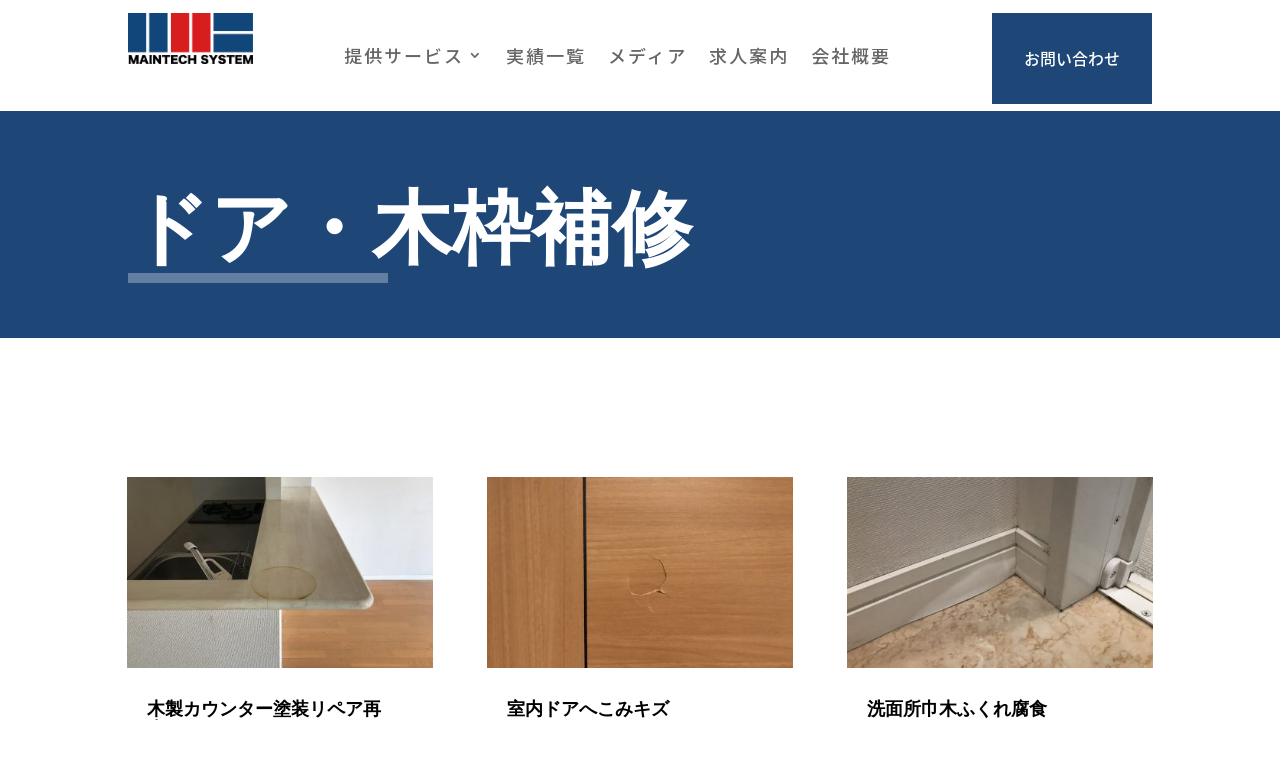

--- FILE ---
content_type: text/html; charset=utf-8
request_url: https://www.google.com/recaptcha/api2/anchor?ar=1&k=6LfAe0EsAAAAACz2tXVF8-vdkt1GDbcwNNCZRzjc&co=aHR0cHM6Ly9tdGVjaC1zdC5jb206NDQz&hl=en&v=PoyoqOPhxBO7pBk68S4YbpHZ&size=invisible&anchor-ms=20000&execute-ms=30000&cb=ex3506j0370k
body_size: 48697
content:
<!DOCTYPE HTML><html dir="ltr" lang="en"><head><meta http-equiv="Content-Type" content="text/html; charset=UTF-8">
<meta http-equiv="X-UA-Compatible" content="IE=edge">
<title>reCAPTCHA</title>
<style type="text/css">
/* cyrillic-ext */
@font-face {
  font-family: 'Roboto';
  font-style: normal;
  font-weight: 400;
  font-stretch: 100%;
  src: url(//fonts.gstatic.com/s/roboto/v48/KFO7CnqEu92Fr1ME7kSn66aGLdTylUAMa3GUBHMdazTgWw.woff2) format('woff2');
  unicode-range: U+0460-052F, U+1C80-1C8A, U+20B4, U+2DE0-2DFF, U+A640-A69F, U+FE2E-FE2F;
}
/* cyrillic */
@font-face {
  font-family: 'Roboto';
  font-style: normal;
  font-weight: 400;
  font-stretch: 100%;
  src: url(//fonts.gstatic.com/s/roboto/v48/KFO7CnqEu92Fr1ME7kSn66aGLdTylUAMa3iUBHMdazTgWw.woff2) format('woff2');
  unicode-range: U+0301, U+0400-045F, U+0490-0491, U+04B0-04B1, U+2116;
}
/* greek-ext */
@font-face {
  font-family: 'Roboto';
  font-style: normal;
  font-weight: 400;
  font-stretch: 100%;
  src: url(//fonts.gstatic.com/s/roboto/v48/KFO7CnqEu92Fr1ME7kSn66aGLdTylUAMa3CUBHMdazTgWw.woff2) format('woff2');
  unicode-range: U+1F00-1FFF;
}
/* greek */
@font-face {
  font-family: 'Roboto';
  font-style: normal;
  font-weight: 400;
  font-stretch: 100%;
  src: url(//fonts.gstatic.com/s/roboto/v48/KFO7CnqEu92Fr1ME7kSn66aGLdTylUAMa3-UBHMdazTgWw.woff2) format('woff2');
  unicode-range: U+0370-0377, U+037A-037F, U+0384-038A, U+038C, U+038E-03A1, U+03A3-03FF;
}
/* math */
@font-face {
  font-family: 'Roboto';
  font-style: normal;
  font-weight: 400;
  font-stretch: 100%;
  src: url(//fonts.gstatic.com/s/roboto/v48/KFO7CnqEu92Fr1ME7kSn66aGLdTylUAMawCUBHMdazTgWw.woff2) format('woff2');
  unicode-range: U+0302-0303, U+0305, U+0307-0308, U+0310, U+0312, U+0315, U+031A, U+0326-0327, U+032C, U+032F-0330, U+0332-0333, U+0338, U+033A, U+0346, U+034D, U+0391-03A1, U+03A3-03A9, U+03B1-03C9, U+03D1, U+03D5-03D6, U+03F0-03F1, U+03F4-03F5, U+2016-2017, U+2034-2038, U+203C, U+2040, U+2043, U+2047, U+2050, U+2057, U+205F, U+2070-2071, U+2074-208E, U+2090-209C, U+20D0-20DC, U+20E1, U+20E5-20EF, U+2100-2112, U+2114-2115, U+2117-2121, U+2123-214F, U+2190, U+2192, U+2194-21AE, U+21B0-21E5, U+21F1-21F2, U+21F4-2211, U+2213-2214, U+2216-22FF, U+2308-230B, U+2310, U+2319, U+231C-2321, U+2336-237A, U+237C, U+2395, U+239B-23B7, U+23D0, U+23DC-23E1, U+2474-2475, U+25AF, U+25B3, U+25B7, U+25BD, U+25C1, U+25CA, U+25CC, U+25FB, U+266D-266F, U+27C0-27FF, U+2900-2AFF, U+2B0E-2B11, U+2B30-2B4C, U+2BFE, U+3030, U+FF5B, U+FF5D, U+1D400-1D7FF, U+1EE00-1EEFF;
}
/* symbols */
@font-face {
  font-family: 'Roboto';
  font-style: normal;
  font-weight: 400;
  font-stretch: 100%;
  src: url(//fonts.gstatic.com/s/roboto/v48/KFO7CnqEu92Fr1ME7kSn66aGLdTylUAMaxKUBHMdazTgWw.woff2) format('woff2');
  unicode-range: U+0001-000C, U+000E-001F, U+007F-009F, U+20DD-20E0, U+20E2-20E4, U+2150-218F, U+2190, U+2192, U+2194-2199, U+21AF, U+21E6-21F0, U+21F3, U+2218-2219, U+2299, U+22C4-22C6, U+2300-243F, U+2440-244A, U+2460-24FF, U+25A0-27BF, U+2800-28FF, U+2921-2922, U+2981, U+29BF, U+29EB, U+2B00-2BFF, U+4DC0-4DFF, U+FFF9-FFFB, U+10140-1018E, U+10190-1019C, U+101A0, U+101D0-101FD, U+102E0-102FB, U+10E60-10E7E, U+1D2C0-1D2D3, U+1D2E0-1D37F, U+1F000-1F0FF, U+1F100-1F1AD, U+1F1E6-1F1FF, U+1F30D-1F30F, U+1F315, U+1F31C, U+1F31E, U+1F320-1F32C, U+1F336, U+1F378, U+1F37D, U+1F382, U+1F393-1F39F, U+1F3A7-1F3A8, U+1F3AC-1F3AF, U+1F3C2, U+1F3C4-1F3C6, U+1F3CA-1F3CE, U+1F3D4-1F3E0, U+1F3ED, U+1F3F1-1F3F3, U+1F3F5-1F3F7, U+1F408, U+1F415, U+1F41F, U+1F426, U+1F43F, U+1F441-1F442, U+1F444, U+1F446-1F449, U+1F44C-1F44E, U+1F453, U+1F46A, U+1F47D, U+1F4A3, U+1F4B0, U+1F4B3, U+1F4B9, U+1F4BB, U+1F4BF, U+1F4C8-1F4CB, U+1F4D6, U+1F4DA, U+1F4DF, U+1F4E3-1F4E6, U+1F4EA-1F4ED, U+1F4F7, U+1F4F9-1F4FB, U+1F4FD-1F4FE, U+1F503, U+1F507-1F50B, U+1F50D, U+1F512-1F513, U+1F53E-1F54A, U+1F54F-1F5FA, U+1F610, U+1F650-1F67F, U+1F687, U+1F68D, U+1F691, U+1F694, U+1F698, U+1F6AD, U+1F6B2, U+1F6B9-1F6BA, U+1F6BC, U+1F6C6-1F6CF, U+1F6D3-1F6D7, U+1F6E0-1F6EA, U+1F6F0-1F6F3, U+1F6F7-1F6FC, U+1F700-1F7FF, U+1F800-1F80B, U+1F810-1F847, U+1F850-1F859, U+1F860-1F887, U+1F890-1F8AD, U+1F8B0-1F8BB, U+1F8C0-1F8C1, U+1F900-1F90B, U+1F93B, U+1F946, U+1F984, U+1F996, U+1F9E9, U+1FA00-1FA6F, U+1FA70-1FA7C, U+1FA80-1FA89, U+1FA8F-1FAC6, U+1FACE-1FADC, U+1FADF-1FAE9, U+1FAF0-1FAF8, U+1FB00-1FBFF;
}
/* vietnamese */
@font-face {
  font-family: 'Roboto';
  font-style: normal;
  font-weight: 400;
  font-stretch: 100%;
  src: url(//fonts.gstatic.com/s/roboto/v48/KFO7CnqEu92Fr1ME7kSn66aGLdTylUAMa3OUBHMdazTgWw.woff2) format('woff2');
  unicode-range: U+0102-0103, U+0110-0111, U+0128-0129, U+0168-0169, U+01A0-01A1, U+01AF-01B0, U+0300-0301, U+0303-0304, U+0308-0309, U+0323, U+0329, U+1EA0-1EF9, U+20AB;
}
/* latin-ext */
@font-face {
  font-family: 'Roboto';
  font-style: normal;
  font-weight: 400;
  font-stretch: 100%;
  src: url(//fonts.gstatic.com/s/roboto/v48/KFO7CnqEu92Fr1ME7kSn66aGLdTylUAMa3KUBHMdazTgWw.woff2) format('woff2');
  unicode-range: U+0100-02BA, U+02BD-02C5, U+02C7-02CC, U+02CE-02D7, U+02DD-02FF, U+0304, U+0308, U+0329, U+1D00-1DBF, U+1E00-1E9F, U+1EF2-1EFF, U+2020, U+20A0-20AB, U+20AD-20C0, U+2113, U+2C60-2C7F, U+A720-A7FF;
}
/* latin */
@font-face {
  font-family: 'Roboto';
  font-style: normal;
  font-weight: 400;
  font-stretch: 100%;
  src: url(//fonts.gstatic.com/s/roboto/v48/KFO7CnqEu92Fr1ME7kSn66aGLdTylUAMa3yUBHMdazQ.woff2) format('woff2');
  unicode-range: U+0000-00FF, U+0131, U+0152-0153, U+02BB-02BC, U+02C6, U+02DA, U+02DC, U+0304, U+0308, U+0329, U+2000-206F, U+20AC, U+2122, U+2191, U+2193, U+2212, U+2215, U+FEFF, U+FFFD;
}
/* cyrillic-ext */
@font-face {
  font-family: 'Roboto';
  font-style: normal;
  font-weight: 500;
  font-stretch: 100%;
  src: url(//fonts.gstatic.com/s/roboto/v48/KFO7CnqEu92Fr1ME7kSn66aGLdTylUAMa3GUBHMdazTgWw.woff2) format('woff2');
  unicode-range: U+0460-052F, U+1C80-1C8A, U+20B4, U+2DE0-2DFF, U+A640-A69F, U+FE2E-FE2F;
}
/* cyrillic */
@font-face {
  font-family: 'Roboto';
  font-style: normal;
  font-weight: 500;
  font-stretch: 100%;
  src: url(//fonts.gstatic.com/s/roboto/v48/KFO7CnqEu92Fr1ME7kSn66aGLdTylUAMa3iUBHMdazTgWw.woff2) format('woff2');
  unicode-range: U+0301, U+0400-045F, U+0490-0491, U+04B0-04B1, U+2116;
}
/* greek-ext */
@font-face {
  font-family: 'Roboto';
  font-style: normal;
  font-weight: 500;
  font-stretch: 100%;
  src: url(//fonts.gstatic.com/s/roboto/v48/KFO7CnqEu92Fr1ME7kSn66aGLdTylUAMa3CUBHMdazTgWw.woff2) format('woff2');
  unicode-range: U+1F00-1FFF;
}
/* greek */
@font-face {
  font-family: 'Roboto';
  font-style: normal;
  font-weight: 500;
  font-stretch: 100%;
  src: url(//fonts.gstatic.com/s/roboto/v48/KFO7CnqEu92Fr1ME7kSn66aGLdTylUAMa3-UBHMdazTgWw.woff2) format('woff2');
  unicode-range: U+0370-0377, U+037A-037F, U+0384-038A, U+038C, U+038E-03A1, U+03A3-03FF;
}
/* math */
@font-face {
  font-family: 'Roboto';
  font-style: normal;
  font-weight: 500;
  font-stretch: 100%;
  src: url(//fonts.gstatic.com/s/roboto/v48/KFO7CnqEu92Fr1ME7kSn66aGLdTylUAMawCUBHMdazTgWw.woff2) format('woff2');
  unicode-range: U+0302-0303, U+0305, U+0307-0308, U+0310, U+0312, U+0315, U+031A, U+0326-0327, U+032C, U+032F-0330, U+0332-0333, U+0338, U+033A, U+0346, U+034D, U+0391-03A1, U+03A3-03A9, U+03B1-03C9, U+03D1, U+03D5-03D6, U+03F0-03F1, U+03F4-03F5, U+2016-2017, U+2034-2038, U+203C, U+2040, U+2043, U+2047, U+2050, U+2057, U+205F, U+2070-2071, U+2074-208E, U+2090-209C, U+20D0-20DC, U+20E1, U+20E5-20EF, U+2100-2112, U+2114-2115, U+2117-2121, U+2123-214F, U+2190, U+2192, U+2194-21AE, U+21B0-21E5, U+21F1-21F2, U+21F4-2211, U+2213-2214, U+2216-22FF, U+2308-230B, U+2310, U+2319, U+231C-2321, U+2336-237A, U+237C, U+2395, U+239B-23B7, U+23D0, U+23DC-23E1, U+2474-2475, U+25AF, U+25B3, U+25B7, U+25BD, U+25C1, U+25CA, U+25CC, U+25FB, U+266D-266F, U+27C0-27FF, U+2900-2AFF, U+2B0E-2B11, U+2B30-2B4C, U+2BFE, U+3030, U+FF5B, U+FF5D, U+1D400-1D7FF, U+1EE00-1EEFF;
}
/* symbols */
@font-face {
  font-family: 'Roboto';
  font-style: normal;
  font-weight: 500;
  font-stretch: 100%;
  src: url(//fonts.gstatic.com/s/roboto/v48/KFO7CnqEu92Fr1ME7kSn66aGLdTylUAMaxKUBHMdazTgWw.woff2) format('woff2');
  unicode-range: U+0001-000C, U+000E-001F, U+007F-009F, U+20DD-20E0, U+20E2-20E4, U+2150-218F, U+2190, U+2192, U+2194-2199, U+21AF, U+21E6-21F0, U+21F3, U+2218-2219, U+2299, U+22C4-22C6, U+2300-243F, U+2440-244A, U+2460-24FF, U+25A0-27BF, U+2800-28FF, U+2921-2922, U+2981, U+29BF, U+29EB, U+2B00-2BFF, U+4DC0-4DFF, U+FFF9-FFFB, U+10140-1018E, U+10190-1019C, U+101A0, U+101D0-101FD, U+102E0-102FB, U+10E60-10E7E, U+1D2C0-1D2D3, U+1D2E0-1D37F, U+1F000-1F0FF, U+1F100-1F1AD, U+1F1E6-1F1FF, U+1F30D-1F30F, U+1F315, U+1F31C, U+1F31E, U+1F320-1F32C, U+1F336, U+1F378, U+1F37D, U+1F382, U+1F393-1F39F, U+1F3A7-1F3A8, U+1F3AC-1F3AF, U+1F3C2, U+1F3C4-1F3C6, U+1F3CA-1F3CE, U+1F3D4-1F3E0, U+1F3ED, U+1F3F1-1F3F3, U+1F3F5-1F3F7, U+1F408, U+1F415, U+1F41F, U+1F426, U+1F43F, U+1F441-1F442, U+1F444, U+1F446-1F449, U+1F44C-1F44E, U+1F453, U+1F46A, U+1F47D, U+1F4A3, U+1F4B0, U+1F4B3, U+1F4B9, U+1F4BB, U+1F4BF, U+1F4C8-1F4CB, U+1F4D6, U+1F4DA, U+1F4DF, U+1F4E3-1F4E6, U+1F4EA-1F4ED, U+1F4F7, U+1F4F9-1F4FB, U+1F4FD-1F4FE, U+1F503, U+1F507-1F50B, U+1F50D, U+1F512-1F513, U+1F53E-1F54A, U+1F54F-1F5FA, U+1F610, U+1F650-1F67F, U+1F687, U+1F68D, U+1F691, U+1F694, U+1F698, U+1F6AD, U+1F6B2, U+1F6B9-1F6BA, U+1F6BC, U+1F6C6-1F6CF, U+1F6D3-1F6D7, U+1F6E0-1F6EA, U+1F6F0-1F6F3, U+1F6F7-1F6FC, U+1F700-1F7FF, U+1F800-1F80B, U+1F810-1F847, U+1F850-1F859, U+1F860-1F887, U+1F890-1F8AD, U+1F8B0-1F8BB, U+1F8C0-1F8C1, U+1F900-1F90B, U+1F93B, U+1F946, U+1F984, U+1F996, U+1F9E9, U+1FA00-1FA6F, U+1FA70-1FA7C, U+1FA80-1FA89, U+1FA8F-1FAC6, U+1FACE-1FADC, U+1FADF-1FAE9, U+1FAF0-1FAF8, U+1FB00-1FBFF;
}
/* vietnamese */
@font-face {
  font-family: 'Roboto';
  font-style: normal;
  font-weight: 500;
  font-stretch: 100%;
  src: url(//fonts.gstatic.com/s/roboto/v48/KFO7CnqEu92Fr1ME7kSn66aGLdTylUAMa3OUBHMdazTgWw.woff2) format('woff2');
  unicode-range: U+0102-0103, U+0110-0111, U+0128-0129, U+0168-0169, U+01A0-01A1, U+01AF-01B0, U+0300-0301, U+0303-0304, U+0308-0309, U+0323, U+0329, U+1EA0-1EF9, U+20AB;
}
/* latin-ext */
@font-face {
  font-family: 'Roboto';
  font-style: normal;
  font-weight: 500;
  font-stretch: 100%;
  src: url(//fonts.gstatic.com/s/roboto/v48/KFO7CnqEu92Fr1ME7kSn66aGLdTylUAMa3KUBHMdazTgWw.woff2) format('woff2');
  unicode-range: U+0100-02BA, U+02BD-02C5, U+02C7-02CC, U+02CE-02D7, U+02DD-02FF, U+0304, U+0308, U+0329, U+1D00-1DBF, U+1E00-1E9F, U+1EF2-1EFF, U+2020, U+20A0-20AB, U+20AD-20C0, U+2113, U+2C60-2C7F, U+A720-A7FF;
}
/* latin */
@font-face {
  font-family: 'Roboto';
  font-style: normal;
  font-weight: 500;
  font-stretch: 100%;
  src: url(//fonts.gstatic.com/s/roboto/v48/KFO7CnqEu92Fr1ME7kSn66aGLdTylUAMa3yUBHMdazQ.woff2) format('woff2');
  unicode-range: U+0000-00FF, U+0131, U+0152-0153, U+02BB-02BC, U+02C6, U+02DA, U+02DC, U+0304, U+0308, U+0329, U+2000-206F, U+20AC, U+2122, U+2191, U+2193, U+2212, U+2215, U+FEFF, U+FFFD;
}
/* cyrillic-ext */
@font-face {
  font-family: 'Roboto';
  font-style: normal;
  font-weight: 900;
  font-stretch: 100%;
  src: url(//fonts.gstatic.com/s/roboto/v48/KFO7CnqEu92Fr1ME7kSn66aGLdTylUAMa3GUBHMdazTgWw.woff2) format('woff2');
  unicode-range: U+0460-052F, U+1C80-1C8A, U+20B4, U+2DE0-2DFF, U+A640-A69F, U+FE2E-FE2F;
}
/* cyrillic */
@font-face {
  font-family: 'Roboto';
  font-style: normal;
  font-weight: 900;
  font-stretch: 100%;
  src: url(//fonts.gstatic.com/s/roboto/v48/KFO7CnqEu92Fr1ME7kSn66aGLdTylUAMa3iUBHMdazTgWw.woff2) format('woff2');
  unicode-range: U+0301, U+0400-045F, U+0490-0491, U+04B0-04B1, U+2116;
}
/* greek-ext */
@font-face {
  font-family: 'Roboto';
  font-style: normal;
  font-weight: 900;
  font-stretch: 100%;
  src: url(//fonts.gstatic.com/s/roboto/v48/KFO7CnqEu92Fr1ME7kSn66aGLdTylUAMa3CUBHMdazTgWw.woff2) format('woff2');
  unicode-range: U+1F00-1FFF;
}
/* greek */
@font-face {
  font-family: 'Roboto';
  font-style: normal;
  font-weight: 900;
  font-stretch: 100%;
  src: url(//fonts.gstatic.com/s/roboto/v48/KFO7CnqEu92Fr1ME7kSn66aGLdTylUAMa3-UBHMdazTgWw.woff2) format('woff2');
  unicode-range: U+0370-0377, U+037A-037F, U+0384-038A, U+038C, U+038E-03A1, U+03A3-03FF;
}
/* math */
@font-face {
  font-family: 'Roboto';
  font-style: normal;
  font-weight: 900;
  font-stretch: 100%;
  src: url(//fonts.gstatic.com/s/roboto/v48/KFO7CnqEu92Fr1ME7kSn66aGLdTylUAMawCUBHMdazTgWw.woff2) format('woff2');
  unicode-range: U+0302-0303, U+0305, U+0307-0308, U+0310, U+0312, U+0315, U+031A, U+0326-0327, U+032C, U+032F-0330, U+0332-0333, U+0338, U+033A, U+0346, U+034D, U+0391-03A1, U+03A3-03A9, U+03B1-03C9, U+03D1, U+03D5-03D6, U+03F0-03F1, U+03F4-03F5, U+2016-2017, U+2034-2038, U+203C, U+2040, U+2043, U+2047, U+2050, U+2057, U+205F, U+2070-2071, U+2074-208E, U+2090-209C, U+20D0-20DC, U+20E1, U+20E5-20EF, U+2100-2112, U+2114-2115, U+2117-2121, U+2123-214F, U+2190, U+2192, U+2194-21AE, U+21B0-21E5, U+21F1-21F2, U+21F4-2211, U+2213-2214, U+2216-22FF, U+2308-230B, U+2310, U+2319, U+231C-2321, U+2336-237A, U+237C, U+2395, U+239B-23B7, U+23D0, U+23DC-23E1, U+2474-2475, U+25AF, U+25B3, U+25B7, U+25BD, U+25C1, U+25CA, U+25CC, U+25FB, U+266D-266F, U+27C0-27FF, U+2900-2AFF, U+2B0E-2B11, U+2B30-2B4C, U+2BFE, U+3030, U+FF5B, U+FF5D, U+1D400-1D7FF, U+1EE00-1EEFF;
}
/* symbols */
@font-face {
  font-family: 'Roboto';
  font-style: normal;
  font-weight: 900;
  font-stretch: 100%;
  src: url(//fonts.gstatic.com/s/roboto/v48/KFO7CnqEu92Fr1ME7kSn66aGLdTylUAMaxKUBHMdazTgWw.woff2) format('woff2');
  unicode-range: U+0001-000C, U+000E-001F, U+007F-009F, U+20DD-20E0, U+20E2-20E4, U+2150-218F, U+2190, U+2192, U+2194-2199, U+21AF, U+21E6-21F0, U+21F3, U+2218-2219, U+2299, U+22C4-22C6, U+2300-243F, U+2440-244A, U+2460-24FF, U+25A0-27BF, U+2800-28FF, U+2921-2922, U+2981, U+29BF, U+29EB, U+2B00-2BFF, U+4DC0-4DFF, U+FFF9-FFFB, U+10140-1018E, U+10190-1019C, U+101A0, U+101D0-101FD, U+102E0-102FB, U+10E60-10E7E, U+1D2C0-1D2D3, U+1D2E0-1D37F, U+1F000-1F0FF, U+1F100-1F1AD, U+1F1E6-1F1FF, U+1F30D-1F30F, U+1F315, U+1F31C, U+1F31E, U+1F320-1F32C, U+1F336, U+1F378, U+1F37D, U+1F382, U+1F393-1F39F, U+1F3A7-1F3A8, U+1F3AC-1F3AF, U+1F3C2, U+1F3C4-1F3C6, U+1F3CA-1F3CE, U+1F3D4-1F3E0, U+1F3ED, U+1F3F1-1F3F3, U+1F3F5-1F3F7, U+1F408, U+1F415, U+1F41F, U+1F426, U+1F43F, U+1F441-1F442, U+1F444, U+1F446-1F449, U+1F44C-1F44E, U+1F453, U+1F46A, U+1F47D, U+1F4A3, U+1F4B0, U+1F4B3, U+1F4B9, U+1F4BB, U+1F4BF, U+1F4C8-1F4CB, U+1F4D6, U+1F4DA, U+1F4DF, U+1F4E3-1F4E6, U+1F4EA-1F4ED, U+1F4F7, U+1F4F9-1F4FB, U+1F4FD-1F4FE, U+1F503, U+1F507-1F50B, U+1F50D, U+1F512-1F513, U+1F53E-1F54A, U+1F54F-1F5FA, U+1F610, U+1F650-1F67F, U+1F687, U+1F68D, U+1F691, U+1F694, U+1F698, U+1F6AD, U+1F6B2, U+1F6B9-1F6BA, U+1F6BC, U+1F6C6-1F6CF, U+1F6D3-1F6D7, U+1F6E0-1F6EA, U+1F6F0-1F6F3, U+1F6F7-1F6FC, U+1F700-1F7FF, U+1F800-1F80B, U+1F810-1F847, U+1F850-1F859, U+1F860-1F887, U+1F890-1F8AD, U+1F8B0-1F8BB, U+1F8C0-1F8C1, U+1F900-1F90B, U+1F93B, U+1F946, U+1F984, U+1F996, U+1F9E9, U+1FA00-1FA6F, U+1FA70-1FA7C, U+1FA80-1FA89, U+1FA8F-1FAC6, U+1FACE-1FADC, U+1FADF-1FAE9, U+1FAF0-1FAF8, U+1FB00-1FBFF;
}
/* vietnamese */
@font-face {
  font-family: 'Roboto';
  font-style: normal;
  font-weight: 900;
  font-stretch: 100%;
  src: url(//fonts.gstatic.com/s/roboto/v48/KFO7CnqEu92Fr1ME7kSn66aGLdTylUAMa3OUBHMdazTgWw.woff2) format('woff2');
  unicode-range: U+0102-0103, U+0110-0111, U+0128-0129, U+0168-0169, U+01A0-01A1, U+01AF-01B0, U+0300-0301, U+0303-0304, U+0308-0309, U+0323, U+0329, U+1EA0-1EF9, U+20AB;
}
/* latin-ext */
@font-face {
  font-family: 'Roboto';
  font-style: normal;
  font-weight: 900;
  font-stretch: 100%;
  src: url(//fonts.gstatic.com/s/roboto/v48/KFO7CnqEu92Fr1ME7kSn66aGLdTylUAMa3KUBHMdazTgWw.woff2) format('woff2');
  unicode-range: U+0100-02BA, U+02BD-02C5, U+02C7-02CC, U+02CE-02D7, U+02DD-02FF, U+0304, U+0308, U+0329, U+1D00-1DBF, U+1E00-1E9F, U+1EF2-1EFF, U+2020, U+20A0-20AB, U+20AD-20C0, U+2113, U+2C60-2C7F, U+A720-A7FF;
}
/* latin */
@font-face {
  font-family: 'Roboto';
  font-style: normal;
  font-weight: 900;
  font-stretch: 100%;
  src: url(//fonts.gstatic.com/s/roboto/v48/KFO7CnqEu92Fr1ME7kSn66aGLdTylUAMa3yUBHMdazQ.woff2) format('woff2');
  unicode-range: U+0000-00FF, U+0131, U+0152-0153, U+02BB-02BC, U+02C6, U+02DA, U+02DC, U+0304, U+0308, U+0329, U+2000-206F, U+20AC, U+2122, U+2191, U+2193, U+2212, U+2215, U+FEFF, U+FFFD;
}

</style>
<link rel="stylesheet" type="text/css" href="https://www.gstatic.com/recaptcha/releases/PoyoqOPhxBO7pBk68S4YbpHZ/styles__ltr.css">
<script nonce="rvaptihb8yTI7LdSUn5rzQ" type="text/javascript">window['__recaptcha_api'] = 'https://www.google.com/recaptcha/api2/';</script>
<script type="text/javascript" src="https://www.gstatic.com/recaptcha/releases/PoyoqOPhxBO7pBk68S4YbpHZ/recaptcha__en.js" nonce="rvaptihb8yTI7LdSUn5rzQ">
      
    </script></head>
<body><div id="rc-anchor-alert" class="rc-anchor-alert"></div>
<input type="hidden" id="recaptcha-token" value="[base64]">
<script type="text/javascript" nonce="rvaptihb8yTI7LdSUn5rzQ">
      recaptcha.anchor.Main.init("[\x22ainput\x22,[\x22bgdata\x22,\x22\x22,\[base64]/[base64]/[base64]/KE4oMTI0LHYsdi5HKSxMWihsLHYpKTpOKDEyNCx2LGwpLFYpLHYpLFQpKSxGKDE3MSx2KX0scjc9ZnVuY3Rpb24obCl7cmV0dXJuIGx9LEM9ZnVuY3Rpb24obCxWLHYpe04odixsLFYpLFZbYWtdPTI3OTZ9LG49ZnVuY3Rpb24obCxWKXtWLlg9KChWLlg/[base64]/[base64]/[base64]/[base64]/[base64]/[base64]/[base64]/[base64]/[base64]/[base64]/[base64]\\u003d\x22,\[base64]\x22,\x22w75hwqfDlsOaS8OXw5rDicOyYMOvasO8Y8KwwrjDrHDDrD0TWh8pwpXCl8K/EsKLw4zCi8KUKE4Ra2dVNMOgXUjDlsOPAH7Ck1IDRMKIwofDtsOFw65se8K4A8K/[base64]/DnlVXW8Kzw5nDgcOPBcK4w7RPG0ExHcO/wp/ClRTDpD7CgcOSeUNDwo4NwpZLTcKsejrCmMOOw77CkyvCp0p3w5nDjknDrCTCgRV2wrHDr8OowpgGw6kFb8KiKGrChcKAAMOhwqnDqQkQwr/DoMKBAQwcRMOhNkwNQMOlZXXDl8Kcw7HDrGtpJQoOw7zCkMOZw4RVwqPDnlrCiBJ/w7zCrAlQwrgAdiUlUEXCk8K/w7bClcKuw7INHDHCpy5AwolhNcKxc8K1wrDCuhQFTirCi27DiHcJw6k7w7PDqCtacntRBsKgw4pMw61owrIYw57DvSDCrTHCvMKKwq/DugI/ZsKcwrvDjxkAfMO7w47DicKXw6vDolbCu1NUW8OlFcKnBcKbw4fDn8K9JRl4woDCpsO/[base64]/CiFB3QHrDlRbDvMK2CcKZfxIiw7A5cQbCtVBuwqUaw7nDp8K6JVLCvX/DvcKbRsKebMO2w6w/c8OIKcKLWBTDjwFgAsOzwrnCkio7w6XDmMKJXcKeaMKuJ2xTw7N6w4tiw4kZCwUpfWLCmSzCvsOEAjcrwonCgcOAwp7DgQ8Ow7gBwr/DmCTDuQQiwqzCjsOhVcOCFMKlw6ZaP8Ktw4wdwpjClMKERzY8S8OSAMKyw7HDv35pw7dtwp/Cv0PDqX1ODcKKw5AxwqUcX2bDhsOLeH/DkEZ/XcKFN1DDgVHCqyvDvD0RDMK0HsKdw4PDpsKWw6jDiMKVbMKbw4TCg0XDv0nDrg5jwq1sw75MwrxOD8KywpLDjsORCcKdwqTChBHCksKeaMOcwrvCvMOfw7XCqMKjw4B1wr4kw4VJH3TChzfCik09Z8K9ZMKwV8KJw5/Dti9Ow5VRRjrCgQAxw5IEEhTDn8Kxw57DkcKowqTDqztrw5/Ck8OkKsOgwohWw4EwN8Ogw5RCZMKNwqrDuXbCuMK4w7XCuCwaMMKhwrZfOT7DscKlNGbDr8O7JXFpWR/DjX3CnG1Uw7cVJsKNesOpw4HCu8KUWnPDtMOPwqfDl8K/w5J0wqJ2a8Kjwq3CrMKrw7DDrhvCksKrHS5NHlvDrMOrwqAKKzoLwp/[base64]/wohiw4I3R8OMwoF7RHPCkjBGw5s5GcO0Q3zClS3CihzCq2BoKcKcHMKPecODNMO6QMO7w7UhDFlSPQXCi8O+QjTDlsKjw7XDlTvCuMOOw4RVRQXDgU7CtX1vwqccVsKyYcOlwrlJcUIzXcOkwoFSGsOhTUzDiQ/[base64]/DtwfDp8Kww7vDsMKjbsO/X3pEVjPDiMK1JRLDh3cDwoXCslJfw5YPNXFKfhd+wpDCpMK2IStiwrnCjHhIw74Qwp/DisO7QC/DnMKswpXDkGXDuRsGwpXCsMKhV8KzwpvCj8KJwox2wqoNIsOPLsOdJMOpwoTDgsKew5HDthXDuCjDg8OddsKWw4jCq8K9aMOqwokfYBHDhA7Drm9/wo/ClCl/wprDtMOBCsOSWcODawXDlUHCg8K+G8OWwopUw7XCqMKJwq3DmhstEcOTD13Dn0nCkETCgmnDqmk/wqIeGsK1w7PDh8KqwrxtZkrCm3ttHWPDo8OdU8KdJTVhw7MkbcOiecOnwpXClcKzKh3Dj8KtwqvDty8lwpXDucObNsO8bcKaBSHCpMOpa8OrcBIYw5QQwqrCnsOTCMOoA8Opwr3Ciw7Cg2okw7bDqhbDrQZ/wpTCuwU3w7lLAjkew7xew65XGR/DozzCkMKYw4bChkjCn8KiaMOLA0dvF8KDIMOQwr7DiEXChcOLZsKVMD7Cm8OhwoLDs8KEDxLCicOvTsKTwr9xwoXDt8OewrjDv8OHSATCo2DCksOsw5wCwoLCm8O1Py5VK3NXwr/CuEJfMD3ChkI3wo7DrsKkwqogCMOTw4pHwpRawpEhYAbCtcKBwo5adsOawo0NTsK+wqN5wpjCpB5iHcKiwp/CiMOPw7xLwrHDvT7DqXtEIxc5eGXDnMK6w6hhW18Fw5bDlsKDwrzDpFTCr8OEclUewp3DmlkPFMOswrLDoMOcWMODHMOlwqDDsVN5O1/DkxTDj8KKwr/DmXfCucOjA2LCvsKuw5MqWVDCj0PDuAPDpg7CjiE2w43Dg3xHQBkaRcKPUUcXQXfDjcKKXVBVSMORG8K+w7kZw6lSTsKea3RwwovCr8K1PT7DhMKaM8KSw7dQwqEQZT4dwqLCug7Dmjlyw7NBw4ZjLsOXwrNTdAHCssKyTnlrw5DDlsKFw7PDgMO9worDp1TDmwrCn1/DvjbDusK0VHfCo3UyW8Kcw55xw5PCjEvDj8OFFXjDpx/DtMOzWcKuMcKEwo3CjgQuw7wgwrE1IMKRwr5ZwprDlHLDpsKVE2fCtgcjPcOQFF/DhQo9RnVHX8Osw6/CocO6w75ILFzChMK3TD5Cw6geHX/DpHDCiMKzbcK1W8ONRcKbw6zCmSTDqFLCs8Ksw4NcwpJcHsKiwoDChhHDgVTDk0zDuAvDpBHCnFjDtAshGHvDnCMZRStGPcKBYi/DhsKMwr3Cv8KvwqBXwocBw57DhWfCvk9NbcKXAB0LTiHDlsKgKTvDgcKKwpbCvTAEJx/Dj8Oqwp9AecOfwpYYwrgpBsO3SxZhEsOrw607WVI/wqgUa8Kwwptuwo4mFsOyYknDj8O9w4NCw5XCtsOlVcKQwoBSFMKXEnXCpE3CkWDDmAU3w61YbzNgYS/[base64]/CvsOiw753RsOqD8KUw4gfBmjDlcKFaV/CuyUWwrs7w7ViPCfCmHtQwrAgSAfCmwrCh8Ojwqsqw4hcB8K9OcK/[base64]/[base64]/DlwPCtAZgKznDkMOwwr0cwrwQFcK0w4bDm8KhwqHCuMOdwojDucO+OcKbwo/DhivCnMKMw6AQZsOweGAvwrrCvMOLw7nCvBzDjltYw5bDgHE+wqVMw4LCjcOxBjnCn8OfwoNtwpnCnjY7djzCr0DDlsKGw57Co8KeNsK6w71tGsKew6fCj8OwXSTDi1fCtUh/[base64]/[base64]/CocO5BcOhNWYJw6TCu8KVw6EiZsOUwp9HB8Oaw41XLcKDw4ddd8K6azI5wqxEw4HDgMKPwqHCgsK5R8Oaw5rDn290w6XCklnCuMKOYMKQIcOfw40qBsKmIcKRw7M1VMOxw7/DtcKXc0U8w61ID8OVwopxw51nw6/DghDCgy3CnsKSwrHCn8K/[base64]/w5Vyw4bClsOJwqnDusKZw4d5XCYxGsKMJ1gow4nDmMOmO8OPdMOsPsOvw4/DuAEJGMONTcOcwoBgw6bDvT7DqgzDpsK5w4LCinRuPMKCDEpcCC7CrsORwpkmw5bCpMKtD3HCjSIcH8O8wqFew6gTwoB/[base64]/DmGxhbcKkYw9Xw6nDoMK3w5JwwrwPI8O4RW7CpB7CjsK7w61iRlzDosOlwrw5ScOcwojDq8KIMMOLwonDgSk3wpTDqGpQOcOSwr3Cg8OXIsKJNsKOw4MmI8Oew65/PMK/wqbDkwfDgsKGFWHDo8KxVsO4bMOSw77DtMKUXGbDn8K4woXCscOYL8Knwq/DhMKfw48zwqJgFg0ewphkcgptRR/DvW/DosOTHsKfZMO1w5QPJ8OsGsKMwpo+wqLCkMK+w5rDrA7DisO1WMKyQS5LZQTCpcOLG8OTw5LDmcKvwqt4w7zCpDJlKBHCggoPHEMzOFU/w505EcKlw4loFV7CjSvDl8OlwrlLwrhgFsKQKFPDiyc2fMKeJBtEw7rCmMOOT8K2AGF8w5diCW3Cq8OOejrDtR9gwpXCoMKlw4Qlw73DgsK1dMOXbUPCti/CiMOZw5DCrGcdworDp8OOwovCkjEnwrBkw78Ad8KFFMKjwqjDv2NLw7s/wpnDjikNwqDDu8KSVQzDicONB8OrFBoyD03Cjw1GwrHDvsOEdsO5wqHCoMO+Iy4ow71LwpkWUMOlZMKdNBVZI8OfTCATw4wMD8OXw5nCkFFKYMKOZcKUdsKaw687wpk4wpHDjcOsw7jCvycpeXfCosKaw4Qqw7AfIynDnjfCq8OQLCzDvMKGwo3ChsKcw6/DiCoIA1k/w4RxworDusKbw5cjGMOIwq/DkCF4w53CjV/Dj2bCjsKHw5xywr4/[base64]/w47DisK/[base64]/BTDCq8OQQ8OowpHCiRA3ZgF3DzLDiMOrw5vDksKww4FSRcOfYXB9wo/Ckypww5/DpMO7FC/[base64]/[base64]/CpQ3Ch8KBJQRewoMUwpjCtDbCmsOpwostwpJxfsOcwp3DjcOGwqbCoSAywpbDqcOjCRMawp7CkxB2ag5Xw6LClGo7LGrCiwjDh23Dh8OEwpLDjU/[base64]/DnMKuw7DDmS7DqgsFc3nCqgATw7tEw4kiwp7CtSjCsRvDtcKXEcOzwpNAwr/DqMKew5zDp39ybcK/N8O4w5vCkMOEDTFAHF3Cg1APwoDDu3xLw5PCrE7ConVCw507G3nDiMOWwrwQwqDDi0VCQcKcX8KPQ8KhbQQGTcK3LcKZw4ErVS7Dt0rCrcKGfV9PGztowodAP8Kwwqg+w6XDkEoaw4nDug/Cv8OUw6HDsV7DmgvDtkR3w4XCsW8fasOufkTCshrCrMK3w6ILSD10w45MPMOhTMOOD0Y9aETCuH3CrMK8KsOaK8O/ZnvCpcK2Q8OlfUvCmgrCmsKfOsOTwqLDjSILSjs+wpfDlcK4w6rDk8OKw7DCs8KTTQZIw4/DinnClMOvwrh/[base64]/DqcO/[base64]/wrgOw40Pwr7DucKhw7xFO8O9DcKLwp3ChnjCpGHDmCdOWTR/ElzCksOPGMOWHDlsPE7ClyZVUn46w7MJIE7DhhQ4GCrCkCt7wrN4wql+G8OsPMOxwonCvcKqXsKdw5JgHCA8OsOMwr3DvMOEwp5vw7Elw4zDgsKha8OOwro8FsKWwq5YwqvDuMOPw5BCJ8KZKsOicsK8w5JAw5RFw5FCw4jCuCoVwrfCgMKhw6xVBcK5AgLDsMK5fy/CglrDuMO/wrTCszQJw4rCr8OeZMOcS8O2wq4AblN4w7HDnMObwr41O1HDgMKjwrLChkATw5rDrcOhcGvDtcKdJy3CqsObFjTCq3E7wpDCrmDDpTJTw79JTcKJCX9ewrXChcK/w47DmcKyw4XDmHtqF8K5w5LCu8K3O1Nmw7rDgHpRw6XDn1dSw7vDk8OFBybDj0fCssK7GV9ZwpHCu8K0w7YNwpfCj8OKwoFxw7LCo8K8LkhCaANTdcKuw7TDtDoxw7sNQG3DrcOzO8OAEcO5ejZowp7DnAxfw6/ChDfDk8K1w5EvMsK8wpJbIcOlZ8OOw41Uw4bCl8K7ByTDk8OQw63CiMOPwrbCusKhYjwcw50bVmnDqcKLwrjCoMKzw77CisOtwqzClA/DgQJlwpPDp8KEMylDfgDDqD9Xwr7CpsKLwqPDni/Cu8K5w6hWw5PDjMKPw7VMX8OYwo7DuB7ClGrClUJAdUvDtGUaLCAAwpk2aMKxVXxbXCvDhsKew6B9w7lCw6vDrR/[base64]/woPCg8KFMw/[base64]/CoBLCnsKzwpHCr8OhWsOMXibDmAN4w6/DpGHDpsOZw401woHDpMKbHlvDqwgawonDsC5KVT/DicOIwqgsw4PDuhpgBMK7w49vwrnDuMK6w7jDqVkmw4rCocKUw6Z1wrdiXMK5w6jDrcO0YcOIHMKvw73CgcKSw44Ew4HCscKZwoxQXcKIOsOmdMOGw5zCuWzCp8OLJB7Dmn3CjnIow5/Ct8KqAsKkwqk1wr5pN2Idw40rIcKPwpMVPy0BwqcCwoHDkH7CvcKZOVg8w7zDtC14OcKzwqfDisO3w6HDpkfDoMKGHDhuwp/[base64]/[base64]/DqsOxw6jDncKWbAHDhSzDijrDu3/[base64]/CjsKnAT0Rw7Rgw7IDEcK9wqDCsUnDjcKdYcK/w57DtRFSajHDtcOEwozDv2HDuWEXw71rATLCmcOvwqlhSsOsIsOkC1FowpDDvR40wr97eFPCjsOECFZiwo17w77DocOHw6QbwpDClsOkR8O/w50iYVt5NR0JZsOdLcK0wo8awohZw6xoYMOieRFsFTA1w7nDrhDDnMKwBgMsVWJRw7PCq1xpS2tjC2TDvHjChnQsUB0uwrLDg1/[base64]/[base64]/CpcKKID1qw4Jqw4FVwpTDu3fDlMO9MlTDi8K1w7hMwq4xwqIhwqXCuAJeGMK/QMKHwqV4w7kgG8O3ZAYTelzCuizDhsOWwoDCoV9Ew4jCulvDp8KfL0/CscKnMcOhw7VEG13CpyU/TGrCr8KVPsObw50Xw5V6cDBmw5bDoMKtKsOZwpRBwoDCq8K5D8ONVyQkwqY8cMKQwrHChBHCnMOHScOITVTCvX18CMOxwp8mw5vDt8OHIURndmBZw6AiwrwzK8K9w48xwqDDpngEwqjCvlB6wo/CrhN0Q8OhwrzDu8KIw6HDnAIIHA7CqcO/XhJ5bMK/BQbCi3PCmMOIa2fCiTZEen/CpjHCvMOjwpLDpcO1IDHCmAotwq7Dgn0QwrfCv8Kmw7JKwq7DoTNwZxbDosOSw6duN8OjwobDqG7Di8OkagjCg0NPwpnCjMK0w7g+w5wnIsK/FENJTMKuwroMQsOlWcOlwoLCg8OUw67DoDdrNsKpQcOkXD/[base64]/CocOdwqRBPcKgJGPDn8KoP8KCWirDtETDk8K9agpDLznDmcOmZU7CpcOZwqbDrFbCswLDl8KwwrZsMw4PBsO1TFFZw6kDw7J0dMK5w75qbFTDpcOfw5/DscKUWMOLwqdCA07CsX7DgMKSRsOuwqHCgMK4w6zDpcK9wr3CmjRYwrEMYHrCuBtQWDXDnjzDrcKhw4XDtjNXwrZ1woAcwrM7csKhacO5HCXDhcKWw6x/CCFaOsODMzUuT8KPwrVeaMO+L8OQd8K+KhDDg24uB8KVw6dkwoTDlMKxwovDrcKNTwESwoNvBMOFwpjDncKQKcK3IMKJw7Nrw55DwqbDtETCusKLEmUQLHXDpSHCsGs6T1h1Wz3DrhLDoRbDucOVVjApW8KrwonDp3/DuB/[base64]/CmcKkScOFwq5Xw7LCp8K+MhrCm8KZWcOmRj16R8OdCEfDqToWw6jDhQzDjmbDsg3DpiDDrUA/w77DkUvDjcKkCxMAdcOIwpBiwqU7w7/[base64]/[base64]/GD5xGibDsTjCtcOlNX8kwoREH8OMBcK8W8Oow51Jwp/DugFYNQDCpjcLSzdiw6ZVSwnCg8OqIkXCjG9FwqcQNjIhw4DDpMOrw6LCssKdw5t4w5TCgB96wpXDisKlw6bCmsOGdwhZGsOdQCDCncKIUsOoMS/Cky8wwr/[base64]/CgcOcwobDs8Klw5zCgk1DJsK1wpoybiDCu8O1wrIKGRc2w6PCscKCE8OMw51/[base64]/[base64]/woQRw75OTW3DssKHTxZbwqbCqsOjwoHDgsKtwoFbwo/DnsOLwrwLw5bCm8OswrvCpMOQTQgja3TDi8KgN8KceH7Dhi5oLQLCt1hNw7fCrXLDksOuwqB4wr5Adm5dUcKdw4ghIVN7woDChgp4w4vDocO4KR5Rwp1kw5vDvMOmRcOkw6fDjzw3w4nDlcKkKX/CosKew5DClQwaDVB8w71ZLsKSCSfCnh/Cs8KFAMK8XsOpwozDp1LCqsO8T8OSw4/DkMKbI8OewqNtw6nDrAheacOzwqxDIjHCnF3Di8KewojDkMO4w5BHwqzCnFFMF8Oow5t/woZNw7Vaw7XCjMOdBcK3woTCrcKNXHsQbyTDplJrGcKNwqchVHYzU23DhnzDkMK7w5IiasKfw55WRsOdw4LCicKjdMKvwpI1wqctwoXCj0TCohPDvcOMP8KiVcKjwqfDuUViMn8bwqvDn8OVQMOyw7EEI8OUIgDCucK+w5jCuz/CuMKpw73ChMOMHMKIRBF5WsKlQgkOwo8Mw73DvhFTwoAUw7IeQnrDtMKvw7k/S8KBwojCtgRRcMObw5jDgHnCjXMvw44zwrccFcKVfUYvwp3DicOND2B+w6oBw5jDgCRDwqnCkCkdfS3ClW0ufsKqwoLDqlJmC8OeSEA+EsORMQVRwoLCg8KnPyHDrsOwwrTDsFQiwo/DpMOKw4wbw63Dt8OGZcOsECR7wq/CtDjDo2sWwrLCnz1JwrjDmMKUVXoYLMOqBBlncnLDqMKPb8KHwq/DpsOdaxcTw514HMKgb8OaLsOhAMO8U8Orw7/DssKONkrDkR4ow6fDqsKmKsK/wp10wobDscKkeCFsEcKQw73CsMKAUiw0eMOPwqNBwqLDi1TCjMOLwod9b8OUecOEQsO4woHChsOLAUxuw5Bvw7YJwqrDkwnCusKBTcOBwr7DvQw9woNbwp9VwqNUwpDDnnzDmCnCnVdOwr/Cq8OpwrjCilbDscOLwqbDoWvCjEHCjSvClcOtZWTDuAPDnMOOwpnCvsKAEMKwSsOlIMKDBcOuw6TCu8OSwq3CulAjCBgGTXNyT8OYWsO/w7DDs8KowodCwqnCrGc3OsOPVC1NBsO0UEl4w4E4wqoHEMK/f8O5KMKEcsOjN8Kjw44HVFrDn8OKw5kPT8Kqwqlrw7/[base64]/[base64]/WHY4PX5nNcOiRS40w416w7PCr8OcwopCITBFw5kgfzh1wrDCuMK0AVPDkgolIsOhbC98IsOgw4jDhsK/[base64]/[base64]/[base64]/[base64]/Lj/CoBIzUsO1B3/[base64]/CksKHwqLCtMOkGVrDqVVRcMOEwrLCs2FLZSp7fXxBYsO5w5ZqLgENH09/w7wrw5IVwoZoH8K2w5AYD8OKw5AAwpzDhMO8RVwnBjHCrA1Gw7/ClMKoPXcCwr0pH8OCw5PDvHrDsj90w4oBDcOcKMKjCBfDjinDvMOkwpTDtcK7fSIhXWhZw40Aw6cAw5XDpcOXBUrCp8OCw5N8LHlVwqNdw4rCtsOHw7w8NcOAwrTDvW/DsABEPMOqwqBvL8KFbgrDrsK7wrEiw7jCqMOGWijDncOMw4UPw4ciw6bCkSkobMKkEzRxRUfCnMOvMDYIwqXDocKLEMOPw5/CqRQROsK3ZcKewqPCnHZQd3fCiGJQZ8KkIcKRw6NRPTvChMO6HRpuW1tGQiB2FcOrMWvDpg/[base64]/C1MJbhTDt3nDlTfDrE1rNgDDv8O3wp3CoMOAADvDpzXCk8Ocwq/DjwjDpMOEwo5CdRnCkwlqM0TCtsKLaGwsw73Cq8O/DE5zbMKZbWzDucKmHWXDqMKJw6pmIE1XC8OqF8KdCxlFGnTDuHjCtgoRw6nDjsKiw6loTwfCiXxdEcOTw67DqC/Ch1bDmsKdbMKGw7AZEMKFEl5zw6RPLsOFFR1Ew7fDnVEyWEhhw7DDvG4zwoUdw40TZXouV8K9w6dFw7J0dcKDw6URcsK9X8KkECbDv8Obaytjw73CnsOBXlwGGRPDn8OVw5hdVCwLw5w3wrjDoMO5KMOcw6kwwpbDq3fDocO0wrnDhcOGB8KbQsKgwp/CmMKZbsOmcsOzwqLCnxzDjGPDsFVJFHTDrMOHw6vCjTLCmsOHw5FXwrTCpBEww7jDtVQkcsK0IF7Dt3zCiAPDrTbCjMK/w4ohX8O0SsOnFsKIHcOuwq3Ct8K4w4hsw5d9w6ZGXnDDh3HCh8KsY8Oaw5wJw7nDow/DoMOHBkwLEcOiDsKfP0fCr8OHNxoBEcO7wp5JFUXDmU9/woYBfsK3Omx0w47Dn03DqMKhwqZoN8O5woTClXsuwpxNXcOVG0HCux/[base64]/[base64]/Vz0NE8KfFk4kwqIRPmXCjcKKwpMOdcKJwrwxwp3Di8KUwpczw6HCgy/CisOdwpEGw6DDrcKqwrxswr4jXsK/e8KzCyNzwp/[base64]/[base64]/[base64]/[base64]/WcOEwrhPwrARw7MFworDi3UTHGLDu2LDlsOsccOUwpZwwrXDhsO1wqvDkcOXUERqWFTDklMhw5fDiz8lPcOzX8Oyw63CncKjw6TDgMKfw6QfQ8ODwoTCu8K6eMK3w648VsKEwrvCmMOkWsOIGA/CjEDDgMOJwowdcWFzJMKjw5zChMKxwop/w4JRw7d7wr5bwr82w44KDcK8EQI3wrTCjsODwq3DpMOAcQQKwpPCgcKMw6hHUxfCocODwr9jc8Kzaw9ZIsKfPANpw4deLMOZCCJ+VsKvwrl+EsKYSy/CsV1ew41swpvDncOTw73CrVfCj8K0EMK/wpHClcKWPAXDgcK6worCvQPCr3c/w5fDlScvw7FPRxPDlMKewofDoEXCiW/CucKRwoFyw64Uw7QBwoIOwoXDgmg0F8KVVMOEw4rChw91w4xuwot0BsOdwpbDjBrClcKzIcO/ccKiwqTDk3HDgChbwrTCtMKJw508wrhsw6vCnMKONl3Dm0N5QnrCtDfDnVLClxIVAgDDrsODIRJJw5fCpVvDl8KMNsKtKDErQMOPWcKMw5LCvmrDl8KdFsOpwqDDucK1w4paBgjCssOtw5lqw5/Cg8O7OsKAN8K+w4rDlcOuwrkleMOIQ8KgVcOYwogBw4Vaalx/RzXCuMK+FW/[base64]/[base64]/djrDoB0VwoHDmzkhA8KgYsK9wrTDrHdhwp8aw57CmsKPwqLCrT4UwoFew7BgwpnDvxFdw5ITDQs+wo0YCMOjw7fDrVUzw6Q/[base64]/wp8zK3xDw40LP8OiCRHDph8iw7Aaw5zCg1dkFRhbwpVaEcOQBXxsL8KLBMKeO29Qw47Du8KvwqRAG3LChRfCgUbDiXtvDzPCl2zDk8KbfcKZw7I7TnJMw5VhOXXCrB9hJgQ3CANPHV5Jw6Rjw5A3w4wiHsOlAsKqblXCoSNaLzPCkMO6wonCl8Ozwpx0J8OsPh/CqWHDrxMPwpxvAsOXfg8xw60ewq7CqcO3wqRcKm00woRrc1TDqsOtQG5gO3J7dRVQYzgsw6BnwqjCsxQVw64Tw404w7cAw54zw5A6wq0WwoTDthbCtUhOw7jDqk9KATQUQFwfwoVgPHM+CFnCjsOLwrvDvFvDjmLDrg3CiXsFJHFpW8ORwqDDsyBuT8O+w5h/woHDjsOcwq9AwpATB8OTGsK/[base64]/Cph1hW8K7wrl4H8Obw4FTZcKcC8K9f0xrw6/DrcOFwqvCrX0Awrt9wp3DlyDCtsKuQFhzw6FBw7pUKzPDvMOkMGLDljMMwq0Bw6k7cMKpES9OwpHDssK9NMK8wpd+w7J9IDcpIT/[base64]/ZB/DrzPCkcO1wpLCi8OPIzFJw4DDm8OzwoJnw6zCqcOhw5vDicK4LnHDvUrCp0/DmQHCtsKsODPDiVNaA8O4w64qbsO3esOlwogHw5TDtwDDkhgVwrfCh8Oewo9UBMKYNxwmCcO0B3TCmjTDpcOcSDtdI8KlAmQiwokJP2nDo38AAG/[base64]/[base64]/DpFQqwpAwDTdcWyMdGAnCrcKwNMOQHsKZw5LDlAnCngvDjsOpwpbDgU1qw4/CuMOlw4QYEsKDbcODwoTCvTzCjAnDmigOd8KqYAvDrD93PsK6w7U0w4x0X8OsbmM2w7vCiRtUPAQdw4DDoMK/CzfCksONwqjDjcOdw6s/PlpFwrjDv8Kmw5VCIMOQw7vDi8KEAcKdw57Ch8OjwoXClkMyGMKQwphcw4BxPcKnwqTCgsKJKQnClsOISzjDnsKMADzCr8KvwqrCiljCqx3CssOvwq1Kw63Cv8KpNXrDsxTDrGXDpMOmw77CjkjDrTAtw4IDe8OdcsO8w6bDmWHDpx/DgzvDlQlqFVYMw7M6wprCmCESYcOqMsORw6QQZXEow60TbiPCnwrDtMOWw7vCk8K2wqQSwqxnw5VNLsOqwqgow7HDrcKDw4Mdw4PCtcKfesOIcsOhGcOXNTMVwr06w7hdJcKEw5gQGC3Cn8KLesKOOirCv8K6w4/[base64]/DokTCqznCvzRtJcKXZMKCY8KLVMKRw5drS8K+ck9gwqYIDcKbwp7DqCQDE0t5bh0ew7XDucO3w5oQdcOnEjo4VEVfUsK2flVtDh11CE5/wrYoX8Odw60owrrCtcKNw79MIQ4WMMKKw7Ymwr/DrcOUGsOnZsO7w43DlsKSIFUgw4PCusKJPMK7aMK7wrjCucOEw50xdHQleMKoWgosZXw3wqHCmsK7bW1LZHxVD8KewpwKw4diw508woQ8w6PCq2JlD8OHw4YSXcOzwrPDuBYTw6PDtXLCvcKmcFvCrsOASTg5w6pTwo5Pw6R1BMKoWcO/eEbCt8O/TMKyW2gzYMOHwpBtw4x/[base64]/DisKHwqd/L8OPAn46w5xjwq3DmcOtw4NoCxoxw7/DrsKlBsOKwozDssOTw5Z7wpQ7AhRbCBjDgsOgV1XDgMORwqrDmn7Crz/CjcKABcKtw7Z2wqrCgXZYIygKw6/CiyPDg8Kqw7HCpi4Iw6Y9w7cZd8OSwr7DmsOkJcKFw49WwqR0w74PZ0cnQTfCpg3DrFjDlMKmQ8K3VnUCwq1Ra8KwVw0GwrzDjcKxG3fCucK6RGVvacOBZsOQPxTCs3AWw54xOFnDoT8jEkfCscKwLsO7w4PDuVQ2w5Azw58Pwp/Dlj4LwqTDo8Orw6ciwqXDrcKFw5QsVsOBwrXDthQxWcKRNcOOEBsBw5RmdyDDs8K0QMKfw70PVcKtBnLCix/DtsKLwqnCqcOjwpx5DMOxDMKbwpXCqcKsw5lzwoDDvU3ChMO/w70Canh+OApUwoLCicKgNsOIcMOxZhfCrT/DtcOUw4Q3w4g1LcKjCBNLwqPDksO3UXheKn/CtMOPDVjDmFISOcO/[base64]/acKyagfDqzFTwq8DCSzDiMK/w5HCi8OKCik/w7TDqGVdSxXChsK7wpXCqMOCw4jDicKzw6XCm8OZwoRIYHfCvMOKLD8fUMORw78Aw6PDucOvw5fDjXPDp8K7wp/CrMKYwrwgZsK6KWrDtMKfecKpH8Ofw7PDoA1ywo9Pw4IcV8KDVzzDoMKPw67CkFvDq8OPwrLCg8OwaTIxw47CoMK3wpTDjiV1w5dYVcKqw5M1LsO7wptwwrR3fGV+bQDCjSd7XAdKw7s6w6zDncOqwoXChS5Hwr8SwrhIbQwzwrbDvsKqaMO/R8OtR8KAR0YgwqZAwo/[base64]/DongDw6/Djj16dRN1JHLDlhZsD8OZXgTDkcO/woxPfSF0wrgEwq4IV3TCq8KpS01rCmMxwqTCr8OvTy7DsUrCvnhHaMOMEsKbwqEcwpjDhMOTw5PCkcO7w68WE8OpwodBMsOew7bDtkTDl8OgwrHCgCMRw4PDn1/DqRvCgMOSZDTDonViwrHChw43w7fDg8Kow5XDthzDu8OlwpJGwrLDvXrCm8OqBScrw7rDpBbDq8O1WcKBYsK2FU3Cj0F2LMKab8OYIxHCp8OZw6JpBWfDgUUtd8Kgw67Dm8KCQcOmPsO6PcKbw4PCmmLDoD/DrMKoRcKHwo13wpDDh1RITkDCpTfCiEoVfgh8wo7Don/CvsKgDTfCgsKpTsKLU8OmRWvCkMKMwpbDnMKENBzCr0zDsksUw6PCmMOXw53CncKnwqBaHlvCvcOhw6toDcOAwrzCkifDhMK7w4fDoVVgbMOZwo49LMKHwo7CqiV0MkvDm2Imw6bDksK1w7cech7CvyNBw5nChF0Jd0DDlWtHYMO1woB5VcKBXQtyw4/Dq8KRw73DhsOGwqjDiFrDrMOiwqXCul3Dl8OAw43CgcKCw6xaDjLDpcKMw6PDocOaIA0UCm7ClcOlw60dNcOAZ8O9w6xLY8KLw6VOwqDDtcORw4vDicOGwr/Cv33ClhvCmF7DmMKlfsKZaMOOZ8Ozwo/CgcOOLnXCi0RpwqQ8wq8Yw7bCv8KawopywrLCjVg0VlAlwrMXw6LDjgHCnm9twrvCmQVtdnnDmC8FwrPCpzPChsOtQU0/[base64]/HzrCi8KWAcKiw4nDsgjCnD/Dm8OeFSYywr3DqcOcdj8lw41JwpE4HMOmwqlPLsKhwr/[base64]/CtMKaOMOmw6JWXsOmecK1w7ssH8KSwrs7VMKCw6nCiBoKPwPCisOocSxqw6NIw4fCscK+IcKRwqEGwrHCs8OaTSQ0CcOAXcO9wrTCtkDCg8K7w6rCocOBPcOZwp/ChcOtFy3DvMKxCsOJwpAyBwlaQsOfw5RLKMOwwozCoAPDh8KKXRXDlG7Du8K3DsK4wqfDn8Kvw4U9wpEGw6gxw7EOwp3DnGZlw7/DmMO5T2R3w6w/woAiw6Npw4xHK8O9wrjCmzxBRcKqDsKJw5HCkcKONBDDp3/DnsODXMKjW1zCtsOPwp3DtsOTHDzCqGMYwokvw5bCn2ZJw4MyVFzCiMK/KMKJwqHChTVwwqB4FWfCkyjCsVBZIMOwcBXDsB/Cl0LDtcKHbcO6akbDlsKWMSoOV8KwdUnCssKnScO8dsORwqpFNS7DisKEGMOPEsOvwprDisKiwoTDkkfChVw9HsOTbW/DlsKGwrJOwqDCjMKFwrvCly8aw5owwqnCsFjDqwBVPwtZFMOMw6TCicO9Q8KtVcOuVsO+aTtSdUFwDcKdw7ttZADDkMK6wqrCmnwiw7PCtFoVGcKMb3HDpMOFw4zCo8O6W1g+IsOVayHClVM1w4HCrMKOKMOew7HCtQXCvTLDsmnDljPCkMO/w7jDoMKNw4wrwoLDmkfDlMKeBipzw6EmwqfDpMOmwoXCvsOew5tEwpHCrcKnOULDoD3CnWglNMOdfsKHA1xWblXDjQVkw7Idwo3CqhUmwpYhw51dBQ7DqMK0woXDgsOFQsOiFMKIUV7Dsg/CtXPCoMKDDFLChcKUMzwBwpfCk2TCkMOvwrPDsi/[base64]\\u003d\x22],null,[\x22conf\x22,null,\x226LfAe0EsAAAAACz2tXVF8-vdkt1GDbcwNNCZRzjc\x22,0,null,null,null,1,[21,125,63,73,95,87,41,43,42,83,102,105,109,121],[1017145,333],0,null,null,null,null,0,null,0,null,700,1,null,0,\[base64]/76lBhnEnQkZnOKMAhk\\u003d\x22,0,1,null,null,1,null,0,0,null,null,null,0],\x22https://mtech-st.com:443\x22,null,[3,1,1],null,null,null,1,3600,[\x22https://www.google.com/intl/en/policies/privacy/\x22,\x22https://www.google.com/intl/en/policies/terms/\x22],\x22McBpYtsrKpDcmNAjIbBV6KgCWuXjIgAPI042Yi/NY5E\\u003d\x22,1,0,null,1,1768730216508,0,0,[171,141,253,106],null,[7,107,64,100,165],\x22RC-VGwqMrfryJwChQ\x22,null,null,null,null,null,\x220dAFcWeA7rD0_kN5IaEy2EJEz0zYKiCKPUHfpqL7nW-Ie8wTn__Ls5DdsUSjLK2D9GjuJBhnqXsmr9cGqvXdSl4qiYDkkGw_RbpA\x22,1768813016614]");
    </script></body></html>

--- FILE ---
content_type: text/css
request_url: https://mtech-st.com/wp-content/et-cache/3715/et-core-unified-cpt-deferred-3715.min.css?ver=1768625667
body_size: 1088
content:
.et-db #et-boc .et-l .et_pb_section_0_tb_body.et_pb_section{padding-top:50px;background-color:#1e4778!important}.et-db #et-boc .et-l .et_pb_post_title_0_tb_body .et_pb_title_container h1.entry-title,.et-db #et-boc .et-l .et_pb_post_title_0_tb_body .et_pb_title_container h2.entry-title,.et-db #et-boc .et-l .et_pb_post_title_0_tb_body .et_pb_title_container h3.entry-title,.et-db #et-boc .et-l .et_pb_post_title_0_tb_body .et_pb_title_container h4.entry-title,.et-db #et-boc .et-l .et_pb_post_title_0_tb_body .et_pb_title_container h5.entry-title,.et-db #et-boc .et-l .et_pb_post_title_0_tb_body .et_pb_title_container h6.entry-title{font-family:'Outfit',Helvetica,Arial,Lucida,sans-serif;font-weight:600;font-size:80px;color:#FFFFFF!important}.et-db #et-boc .et-l .et_pb_divider_0_tb_body{height:10px;margin-top:-32px!important;margin-bottom:30px!important;max-width:260px;z-index:10;position:relative}.et-db #et-boc .et-l .et_pb_divider_0_tb_body:before{border-top-color:rgba(255,255,255,0.3);border-top-width:10px}.et-db #et-boc .et-l .et_pb_section_1_tb_body.et_pb_section{padding-top:0px}.et-db #et-boc .et-l .et_pb_row_1_tb_body.et_pb_row{padding-top:140px!important;padding-bottom:0px!important;padding-top:140px;padding-bottom:0px}.et-db #et-boc .et-l .et_pb_blog_0_tb_body .et_pb_post .entry-title a,.et-db #et-boc .et-l .et_pb_blog_0_tb_body .not-found-title{font-family:'Outfit',Helvetica,Arial,Lucida,sans-serif!important;font-weight:700!important;color:#000000!important}.et-db #et-boc .et-l .et_pb_blog_0_tb_body .et_pb_post .entry-title,.et-db #et-boc .et-l .et_pb_blog_0_tb_body .not-found-title{font-size:18px!important;line-height:1.1em!important}.et-db #et-boc .et-l .et_pb_blog_0_tb_body .et_pb_post p,.et-db #et-boc .et-l .et_pb_blog_0_tb_body .et_pb_post .post-content,.et-db #et-boc .et-l .et_pb_blog_0_tb_body.et_pb_bg_layout_light .et_pb_post .post-content p,.et-db #et-boc .et-l .et_pb_blog_0_tb_body.et_pb_bg_layout_dark .et_pb_post .post-content p{line-height:1.8em}.et-db #et-boc .et-l .et_pb_blog_0_tb_body .et_pb_post .post-meta,.et-db #et-boc .et-l .et_pb_blog_0_tb_body .et_pb_post .post-meta a,.et-db #left-area #et-boc .et-l .et_pb_blog_0_tb_body .et_pb_post .post-meta,.et-db #left-area #et-boc .et-l .et_pb_blog_0_tb_body .et_pb_post .post-meta a{font-weight:600;font-size:14px;color:#666666!important;line-height:1.8em}.et-db #et-boc .et-l .et_pb_blog_0_tb_body .et_pb_post div.post-content a.more-link{font-weight:700;text-transform:uppercase;font-size:12px;color:#000000!important;letter-spacing:2px;line-height:2em}.et-db #et-boc .et-l .et_pb_blog_0_tb_body .pagination a{font-family:'Outfit',Helvetica,Arial,Lucida,sans-serif;font-weight:700;text-decoration:underline;-webkit-text-decoration-color:#000000;text-decoration-color:#000000;font-size:18px;color:#000000!important;line-height:1.8em}.et-db #et-boc .et-l .et_pb_blog_0_tb_body .et_pb_blog_grid .et_pb_post{border-width:0px;background-color:RGBA(0,0,0,0)}.et-db #et-boc .et-l .et_pb_text_0_tb_body h2{font-family:'Outfit',Helvetica,Arial,Lucida,sans-serif;font-weight:600;font-size:48px;color:#FFFFFF!important;line-height:1.1em;text-align:center}.et-db #et-boc .et-l .et_pb_text_0_tb_body{margin-bottom:0px!important}.et-db #et-boc .et-l .et_pb_row_3_tb_body,.et-db #et-boc .et-l .et_pb_row_4_tb_body{background-color:#1e4778;box-shadow:300px 0px 0px 0px RGBA(255,255,255,0)}.et-db #et-boc .et-l .et_pb_row_3_tb_body.et_pb_row{padding-top:80px!important;padding-right:60px!important;padding-bottom:80px!important;padding-left:60px!important}.et-db #et-boc .et-l .et_pb_row_4_tb_body.et_pb_row{padding-top:80px!important;padding-right:60px!important;padding-bottom:80px!important;padding-left:60px!important;padding-top:80px;padding-right:60px;padding-bottom:80px;padding-left:60px}.et-db #et-boc .et-l .et_pb_text_1_tb_body h1{font-family:'Outfit',Helvetica,Arial,Lucida,sans-serif;font-weight:600;font-size:90px;color:#FFFFFF!important;line-height:1.1em;text-align:center}.et-db #et-boc .et-l .et_pb_text_1_tb_body h2{font-weight:700;font-size:3em;color:#FFFFFF!important;line-height:0.3em;text-align:center}.et-db #et-boc .et-l .et_pb_text_1_tb_body{margin-top:23px!important;margin-bottom:6px!important}.et-db #et-boc .et-l .et_pb_button_0_tb_body_wrapper .et_pb_button_0_tb_body,.et-db #et-boc .et-l .et_pb_button_0_tb_body_wrapper .et_pb_button_0_tb_body:hover{padding-top:20px!important;padding-right:30px!important;padding-bottom:20px!important;padding-left:30px!important}body.et-db #page-container #et-boc .et-l .et_pb_section .et_pb_button_0_tb_body{color:#000000!important;border-width:0px!important;border-radius:0px;font-size:14px;font-weight:700!important;background-color:#FFFFFF}body.et-db #page-container #et-boc .et-l .et_pb_section .et_pb_button_0_tb_body:after{font-size:1.6em}body.et_button_custom_icon.et-db #page-container #et-boc .et-l .et_pb_button_0_tb_body:after{font-size:14px}.et-db #et-boc .et-l .et_pb_button_0_tb_body,.et-db #et-boc .et-l .et_pb_button_0_tb_body:after{transition:all 300ms ease 0ms}@media only screen and (max-width:980px){.et-db #et-boc .et-l .et_pb_divider_0_tb_body{margin-top:-27px!important}.et-db #et-boc .et-l .et_pb_blog_0_tb_body .et_pb_post .entry-title,.et-db #et-boc .et-l .et_pb_blog_0_tb_body .not-found-title{font-size:17px!important}.et-db #et-boc .et-l .et_pb_blog_0_tb_body .pagination a{font-size:17px}.et-db #et-boc .et-l .et_pb_text_0_tb_body h2{font-size:32px;line-height:1.2em}.et-db #et-boc .et-l .et_pb_row_3_tb_body.et_pb_row{padding-top:60px!important;padding-bottom:60px!important}.et-db #et-boc .et-l .et_pb_row_4_tb_body.et_pb_row{padding-top:60px!important;padding-bottom:60px!important;padding-top:60px!important;padding-bottom:60px!important}.et-db #et-boc .et-l .et_pb_text_1_tb_body h1{font-size:50px}body.et-db #page-container #et-boc .et-l .et_pb_section .et_pb_button_0_tb_body:after{display:inline-block;opacity:0}body.et-db #page-container #et-boc .et-l .et_pb_section .et_pb_button_0_tb_body:hover:after{opacity:1}}@media only screen and (max-width:767px){.et-db #et-boc .et-l .et_pb_divider_0_tb_body{margin-top:-18px!important}.et-db #et-boc .et-l .et_pb_blog_0_tb_body .et_pb_post .entry-title,.et-db #et-boc .et-l .et_pb_blog_0_tb_body .not-found-title{font-size:16px!important}.et-db #et-boc .et-l .et_pb_blog_0_tb_body .pagination a{font-size:16px}.et-db #et-boc .et-l .et_pb_text_0_tb_body h2{font-size:20px}.et-db #et-boc .et-l .et_pb_row_3_tb_body.et_pb_row{padding-top:40px!important;padding-bottom:40px!important;padding-left:20px!important}.et-db #et-boc .et-l .et_pb_row_4_tb_body.et_pb_row{padding-top:40px!important;padding-bottom:40px!important;padding-left:20px!important;padding-top:40px!important;padding-bottom:40px!important;padding-left:20px!important}.et-db #et-boc .et-l .et_pb_text_1_tb_body h1{font-size:24px}body.et-db #page-container #et-boc .et-l .et_pb_section .et_pb_button_0_tb_body:after{display:inline-block;opacity:0}body.et-db #page-container #et-boc .et-l .et_pb_section .et_pb_button_0_tb_body:hover:after{opacity:1}}

--- FILE ---
content_type: text/css
request_url: https://mtech-st.com/wp-content/et-cache/3505/et-core-unified-cpt-deferred-3505.min.css?ver=1768633148
body_size: 973
content:
.et-db #et-boc .et-l div.et_pb_section.et_pb_section_0_tb_footer{background-image:url(http://mtech-st.com/wp-content/uploads/2025/11/business-07.jpg)!important}.et-db #et-boc .et-l .et_pb_cta_0_tb_footer.et_pb_promo h2,.et-db #et-boc .et-l .et_pb_cta_0_tb_footer.et_pb_promo h1.et_pb_module_header,.et-db #et-boc .et-l .et_pb_cta_0_tb_footer.et_pb_promo h3.et_pb_module_header,.et-db #et-boc .et-l .et_pb_cta_0_tb_footer.et_pb_promo h4.et_pb_module_header,.et-db #et-boc .et-l .et_pb_cta_0_tb_footer.et_pb_promo h5.et_pb_module_header,.et-db #et-boc .et-l .et_pb_cta_0_tb_footer.et_pb_promo h6.et_pb_module_header{font-family:'Noto Sans JP',Helvetica,Arial,Lucida,sans-serif!important;font-weight:700!important;font-size:30px!important;line-height:2.8em!important}.et-db #et-boc .et-l .et_pb_cta_0_tb_footer.et_pb_promo .et_pb_promo_description div{font-family:'Noto Sans JP',Helvetica,Arial,Lucida,sans-serif;font-size:16px;line-height:2.1em}.et-db #et-boc .et-l .et_pb_cta_0_tb_footer.et_pb_promo{background-color:rgba(7,69,122,0.89);padding-top:116px!important;padding-bottom:116px!important}body.et-db #page-container #et-boc .et-l .et_pb_section .et_pb_cta_0_tb_footer.et_pb_promo .et_pb_promo_button.et_pb_button{color:#FFFFFF!important;border-color:#FFFFFF}body.et-db #page-container #et-boc .et-l .et_pb_section .et_pb_cta_0_tb_footer.et_pb_promo .et_pb_promo_button.et_pb_button:hover{padding-right:0.7em;padding-left:2em;background-image:initial;background-color:RGBA(255,255,255,0)}body.et-db #page-container #et-boc .et-l .et_pb_section .et_pb_cta_0_tb_footer.et_pb_promo .et_pb_promo_button.et_pb_button:after{display:none}body.et-db #page-container #et-boc .et-l .et_pb_section .et_pb_cta_0_tb_footer.et_pb_promo .et_pb_promo_button.et_pb_button:before{content:attr(data-icon);font-family:ETmodules!important;font-weight:400!important;color:#FFFFFF;line-height:inherit;font-size:inherit!important;opacity:0;margin-left:-1.3em;right:auto;display:inline-block;font-family:ETmodules!important;font-weight:400!important}body.et-db #page-container #et-boc .et-l .et_pb_section .et_pb_cta_0_tb_footer.et_pb_promo .et_pb_promo_button.et_pb_button:hover:before{margin-left:.3em;right:auto;margin-left:-1.3em;opacity:1}.et-db #et-boc .et-l .et_pb_cta_0_tb_footer.et_pb_promo .et_pb_promo_button.et_pb_button{transition:background-color 300ms ease 0ms}.et-db #et-boc .et-l .et_pb_section_1_tb_footer.et_pb_section{margin-top:70px}.et-db #et-boc .et-l .et_pb_row_1_tb_footer{border-top-width:1px;border-top-color:#D6D6D6}.et-db #et-boc .et-l .et_pb_image_0_tb_footer{width:200px;text-align:left;margin-left:0}.et-db #et-boc .et-l .et_pb_text_0_tb_footer h1,.et-db #et-boc .et-l .et_pb_text_1_tb_footer h1{text-align:left}.et-db #et-boc .et-l .et_pb_text_0_tb_footer h2,.et-db #et-boc .et-l .et_pb_text_1_tb_footer h2{font-family:'',sans-serif;font-weight:800;text-transform:uppercase;text-align:right}.et-db #et-boc .et-l .et_pb_text_0_tb_footer{margin-bottom:2px!important}.et-db #et-boc .et-l .et_pb_menu_0_tb_footer.et_pb_menu ul li a{font-family:'Noto Sans JP',Helvetica,Arial,Lucida,sans-serif;font-weight:700;font-size:15px}.et-db #et-boc .et-l .et_pb_menu_0_tb_footer.et_pb_menu{background-color:#ffffff}.et-db #et-boc .et-l .et_pb_menu_0_tb_footer.et_pb_menu .nav li ul,.et-db #et-boc .et-l .et_pb_menu_0_tb_footer.et_pb_menu .et_mobile_menu,.et-db #et-boc .et-l .et_pb_menu_0_tb_footer.et_pb_menu .et_mobile_menu ul{background-color:#ffffff!important}.et-db #et-boc .et-l .et_pb_menu_0_tb_footer .et_pb_menu_inner_container>.et_pb_menu__logo-wrap,.et-db #et-boc .et-l .et_pb_menu_0_tb_footer .et_pb_menu__logo-slot{width:auto;max-width:100%}.et-db #et-boc .et-l .et_pb_menu_0_tb_footer .et_pb_menu_inner_container>.et_pb_menu__logo-wrap .et_pb_menu__logo img,.et-db #et-boc .et-l .et_pb_menu_0_tb_footer .et_pb_menu__logo-slot .et_pb_menu__logo-wrap img{height:auto;max-height:none}.et-db #et-boc .et-l .et_pb_menu_0_tb_footer .mobile_nav .mobile_menu_bar:before,.et-db #et-boc .et-l .et_pb_menu_0_tb_footer .et_pb_menu__icon.et_pb_menu__search-button,.et-db #et-boc .et-l .et_pb_menu_0_tb_footer .et_pb_menu__icon.et_pb_menu__close-search-button,.et-db #et-boc .et-l .et_pb_menu_0_tb_footer .et_pb_menu__icon.et_pb_menu__cart-button{color:#07457a}.et-db #et-boc .et-l .et_pb_section_2_tb_footer.et_pb_section{background-color:#f7f7f7!important}.et-db #et-boc .et-l .et_pb_text_2_tb_footer.et_pb_text{color:#8F8F8F!important}.et-db #et-boc .et-l .et_pb_text_2_tb_footer{font-size:12px;transition:font-size 300ms ease 0ms}@media only screen and (max-width:980px){body.et-db #page-container #et-boc .et-l .et_pb_section .et_pb_cta_0_tb_footer.et_pb_promo .et_pb_promo_button.et_pb_button:before{line-height:inherit;font-size:inherit!important;margin-left:-1.3em;right:auto;display:inline-block;opacity:0;content:attr(data-icon);font-family:ETmodules!important;font-weight:400!important}body.et-db #page-container #et-boc .et-l .et_pb_section .et_pb_cta_0_tb_footer.et_pb_promo .et_pb_promo_button.et_pb_button:after{display:none}body.et-db #page-container #et-boc .et-l .et_pb_section .et_pb_cta_0_tb_footer.et_pb_promo .et_pb_promo_button.et_pb_button:hover:before{margin-left:.3em;right:auto;margin-left:-1.3em;opacity:1}.et-db #et-boc .et-l .et_pb_row_1_tb_footer{border-top-width:1px;border-top-color:#D6D6D6}.et-db #et-boc .et-l .et_pb_image_0_tb_footer .et_pb_image_wrap img{width:auto}}@media only screen and (max-width:767px){body.et-db #page-container #et-boc .et-l .et_pb_section .et_pb_cta_0_tb_footer.et_pb_promo .et_pb_promo_button.et_pb_button:before{line-height:inherit;font-size:inherit!important;margin-left:-1.3em;right:auto;display:inline-block;opacity:0;content:attr(data-icon);font-family:ETmodules!important;font-weight:400!important}body.et-db #page-container #et-boc .et-l .et_pb_section .et_pb_cta_0_tb_footer.et_pb_promo .et_pb_promo_button.et_pb_button:after{display:none}body.et-db #page-container #et-boc .et-l .et_pb_section .et_pb_cta_0_tb_footer.et_pb_promo .et_pb_promo_button.et_pb_button:hover:before{margin-left:.3em;right:auto;margin-left:-1.3em;opacity:1}.et-db #et-boc .et-l .et_pb_row_1_tb_footer{border-top-width:1px;border-top-color:#D6D6D6}.et-db #et-boc .et-l .et_pb_image_0_tb_footer .et_pb_image_wrap img{width:auto}}